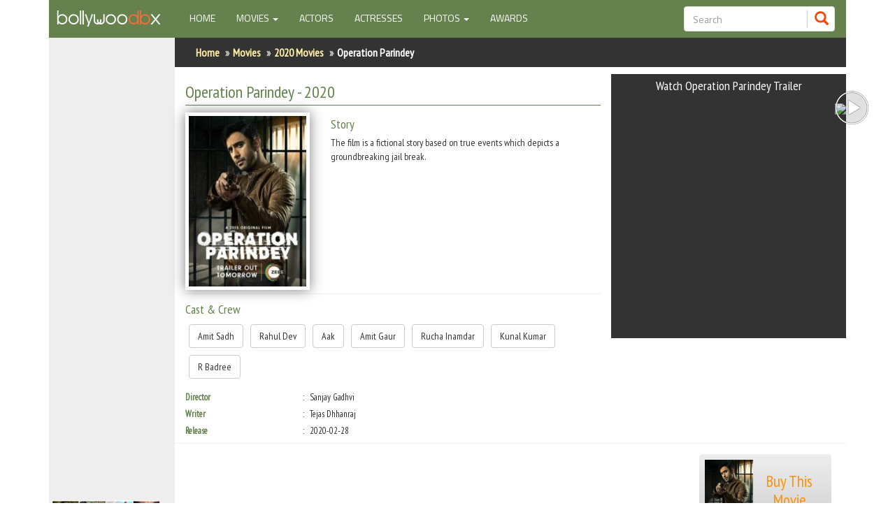

--- FILE ---
content_type: text/html; charset=UTF-8
request_url: https://bollywoodbx.com/movie/operation-parindey-2020
body_size: 7325
content:
<!DOCTYPE html>
<html lang="en">

<head>
    <meta charset="utf-8">
    <meta http-equiv="X-UA-Compatible" content="IE=edge">
    <meta name="viewport" content="width=device-width, initial-scale=1, user-scalable=no">
    <meta name="description" content="Bollywood movies database including the details about bollywood celebrities">
    <meta name="author" content="Efusion Pvt Ltd">
    <meta property="fb:admins" content="100000433560758" />
    <meta property="fb:app_id" content="186621251363133" />
    <title>Operation Parindey - Bollywood Movies </title>
    <link href='https://fonts.googleapis.com/css?family=PT+Sans+Narrow' rel='stylesheet' type='text/css'>
    <link href='https://fonts.googleapis.com/css?family=Titillium+Web' rel='stylesheet' type='text/css'>
    <!--<link href='https://fonts.googleapis.com/css?family=Dosis' rel='stylesheet' type='text/css'>-->
    <!-- Bootstrap Core CSS -->
    <link href="/css/bootstrap.css?dbt=15" rel="stylesheet">

    <!-- Custom CSS -->
    <link href="/css/font-awesome.css" rel="stylesheet">
    <link href="/css/jquery-ui.min.css" rel="stylesheet">
    <link href="/css/jquery.bxslider.css" rel="stylesheet">
    <link href="/css/sidebarv3.css?dbt=14" rel="stylesheet">
    <link href="/css/style.css?dbt=10" rel="stylesheet">
    <link href="/css/responsive.css?dbt=11" rel="stylesheet">

    <!-- HTML5 Shim and Respond.js IE8 support of HTML5 elements and media queries -->
    <!-- WARNING: Respond.js doesn't work if you view the page via file:// -->
    <!--[if lt IE 9]>
        <script src="https://oss.maxcdn.com/libs/html5shiv/3.7.0/html5shiv.js"></script>
        <script src="https://oss.maxcdn.com/libs/respond.js/1.4.2/respond.min.js"></script>
    <![endif]-->
    <script>
        var base_url = "/";
    </script>


    <script async src="//pagead2.googlesyndication.com/pagead/js/adsbygoogle.js"></script>
        <script>
          (adsbygoogle = window.adsbygoogle || []).push({
            google_ad_client: "ca-pub-1259019947327595",
            enable_page_level_ads: true
          });
        </script>

    <!-- <script data-ad-client="ca-pub-1259019947327595" async src="https://pagead2.googlesyndication.com/pagead/js/adsbygoogle.js"></script> -->

</head>

<body>
    <div id="fb-root"></div>
    <script>
        window.fbAsyncInit = function() {
            // init the FB JS SDK
            FB.init({
                appId: '186621251363133', // App ID from the App Dashboard
                channelUrl: 'http://www.myasia-bollywood.com/channel.fb.asp', // Channel File for x-domain communication
                status: true, // check the login status upon init?
                cookie: true, // set sessions cookies to allow your server to access the session?
                xfbml: true, // parse XFBML tags on this page?
                version: 'v2.12'
            });

            // Additional initialization code such as adding Event Listeners goes here

        };

        // Load the SDK's source Asynchronously
        (function(d, s, id) {
            var js, fjs = d.getElementsByTagName(s)[0];
            if (d.getElementById(id)) return;
            js = d.createElement(s);
            js.id = id;
            js.src = 'https://connect.facebook.net/en_US/sdk.js#xfbml=1&version=v2.12&appId=186621251363133&autoLogAppEvents=1';
            fjs.parentNode.insertBefore(js, fjs);
        }(document, 'script', 'facebook-jssdk'));
    </script>

    <div id="wrapper" class="">

        <!-- Sidebar -->
        <div id="sidebar-wrapper">
            <ul class="sidebar-nav">
                <li class="sidebar-brand ">
                    <div class="custom-search-input">
                        <form class="sidebar-form" role="search">
                            <div class="input-group col-md-12">
                                <input type="text" class="form-control search-input input-md" placeholder="Search" />
                                <span class="input-group-btn">
                                    <button class="btn btn-info btn-md search-button" type="button">
                                        <i class="glyphicon glyphicon-search"></i>
                                    </button>
                                </span>
                                <input type="hidden" id="link-go" class="search-link" value="">
                                <input type="hidden" id="search-mode" class="search-mode" value="all">
                            </div>
                        </form>
                    </div>

                </li>
                <li><a href="/">Home</a></li>
                <li><a href="/actors">Actors</a></li>
                <li><a href="/actresses">Actresses</a> </li>
                <li><a href="/celebrity-photos">Celebrity Photos</a></li>

                <li class="sep"><a href="/films">Find Movies</a></li>
                <li><a href="/films/new-releases">New Releases</a> </li>
                <li><a href="/films/up-coming-movies">Up Coming Movies</a> </li>
                <li><a href="/films/in-production">Movies in Production</a> </li>
                <li><a href="/films/movies-by-year">Movie Archive</a></li>
                <li><a href="/movie-photos">Move Stills</a></li>

            </ul>
            <i class="fa close-menu fa-chevron-left"></i>
        </div>
        <!-- /#sidebar-wrapper -->


        <div id="page-content-wrapper">

            <div class="container  hidden-xs hidden-sm">

                <div class="topbar-left">
                    <div class="fixed-logo">
                        <a href="/">
                            <img src="/images/bollybx_logo_white.png">
                        </a>
                    </div>
                </div>

                <div class="topbar-right">
                    <nav class="navbar navbar-inverse">

                        <div class="navbar-header">
                            <button type="button" class="navbar-toggle collapsed" data-toggle="collapse" data-target="#bs-navbar-collapse">
                                <span class="sr-only">Toggle navigation</span>
                                <span class="icon-bar"></span>
                                <span class="icon-bar"></span>
                                <span class="icon-bar"></span>
                            </button>
                        </div>

                        <div class="collapse navbar-collapse" id="bs-navbar-collapse">
                            <ul class="nav navbar-nav">
                                <li class="active_"><a href="/">Home <span class="sr-only">(current)</span></a></li>
                                <li class="dropdown">
                                    <a href="#" class="dropdown-toggle" data-toggle="dropdown" role="button" aria-expanded="true">Movies <span class="caret"></span></a>
                                    <ul class="dropdown-menu" role="menu">
                                        <li><a href="/films">Find Movies</a></li>
                                        <li><a href="/films/new-releases">New Releases</a></li>
                                        <li><a href="/films/up-coming-movies">Up Coming</a></li>
                                        <li><a href="/films/in-production">In Production</a></li>
                                        <li><a href="/films/movies-by-year">Movies by Year</a></li>
                                    </ul>
                                </li>
                                <li><a href="/actors">Actors</a></li>
                                <li><a href="/actresses">Actresses</a></li>
                                <li class="dropdown">
                                    <a href="#" class="dropdown-toggle" data-toggle="dropdown" role="button" aria-expanded="true">Photos <span class="caret"></span></a>
                                    <ul class="dropdown-menu" role="menu">
                                        <li><a href="/celebrity-photos">Celebrity Photos</a></li>
                                        <li><a href="/movie-photos">Movie Stills</a></li>

                                    </ul>
                                </li>
                                <li><a href="#">Awards</a></li>
                            </ul>
                            <form class="navbar-form navbar-right" id="0" role="search">
                                <div class="custom-search-input">
                                    <div class="input-group col-md-12">
                                        <input type="text" class="form-control input-md search-input" placeholder="Search" />
                                        <span class="input-group-btn">
                                            <button class="btn btn-info btn-md search-button" type="button">
                                                <i class="glyphicon glyphicon-search"></i>
                                            </button>
                                        </span>
                                        <input type="hidden" id="link-go" class="search-link" value="">
                                        <input type="hidden" id="search-mode" class="search-mode" value="all">
                                    </div>
                                </div>


                                <!--                                  <div class="input-group">
                                    <input type="text" class="form-control search-input" id="search-key" data-mode="0" placeholder="Search">
                                     <span class="input-group-btn">
                                    <button class="btn btn-info search-button"><span class="glyphicon glyphicon-search"></span></button>
                                     </span>
                                    <a href="#" id="search-go" class="btn btn-info search-button"><span class="glyphicon glyphicon-search"></span></a>
                                     <input type="hidden" id="link-go" class="search-link" value="">
                                     <input type="hidden" id="search-mode" class="search-mode" value="0">
                                  </div>-->


                            </form>
                        </div>

                    </nav>
                </div>

            </div>



            <!-- Navigation -->
            <!-- Header -->
            <header class="hidden-lg hidden-md">
                <div class="container">
                    <div class="row">


                        <div class="col-md-3 col-xs-12">
                            <div class="logo">
                                <a href="#menu-toggle" class="mobile-header-icon" id="menu-toggle"><span class="glyphicon glyphicon-menu-hamburger" aria-hidden="true"></span></a>
                                <a href="#searh-toggle" class="mobile-header-icon" id="search-toggle"><span class="glyphicon glyphicon-search" aria-hidden="true"></span></a>
                                <div class="sm-hearder-sesarch">
                                    <a class="close-search glyphicon glyphicon-remove-circle"></a>
                                    <form class="search-form" id="frm2" role="search">
                                        <div class="custom-search-input">
                                            <div class="input-group">
                                                <input type="text" class="form-control search-input input-md" placeholder="Search" />
                                                <span class="input-group-btn">
                                                    <button class="btn btn-info btn-md search-button" type="button">
                                                        <i class="glyphicon glyphicon-search"></i>
                                                    </button>
                                                </span>
                                                <input type="hidden" id="link-go" class="search-link" value="">
                                                <input type="hidden" id="search-mode" class="search-mode" value="all">
                                            </div>
                                        </div>
                                    </form>
                                </div>


                                <!--                                            <div class="input-group">
                                              <input type="text" class="form-control search-input" id="search-key" data-mode="0" placeholder="Search">
                                             <span class="input-group-btn">
                                    <button class="btn btn-info search-button"><span class="glyphicon glyphicon-search"></span></button>
                                     </span>
                                              <a href="#" id="search-go" class="btn btn-info search-button"><span class="glyphicon glyphicon-search"></span></a>
                                               <input type="hidden" id="link-go" class="search-link" value="">
                                               <input type="hidden" id="search-mode" class="search-mode" value="0">
                                            </div>-->
                                </form>
                            </div>

                        </div>

                    </div>
                </div>

            </header>
            <!-- //Header -->
            <!-- Page Content -->
            <div class="container ">
                <!--side bar-->
                <div class="sidebar-left hidden-xs hidden-sm">
                    <div class="margin10">
                        <div class="fb-like" data-href="http://www.bollywoodbx.com" data-layout="button_count" data-action="like" data-size="large" data-show-faces="true" data-share="true"></div>
                    </div>
                    <div class="skyscraper google-add" style="margin: 0 auto"></div>
                    <div class="fixed-amazon">
                        <a target="_blank" href="https://www.amazon.com/s/ref=nb_sb_noss_2?url=search-alias%3Daps&amp;field-keywords=Bollywood+movies&_encoding=UTF8&tag=bollywoodbx-20&linkCode=ur2&linkId=9f03e9ae48618aada5c477391fa125b7&camp=1789&creative=9325">
                            <img src="/images/amazon_buy.png">

                        </a><img src="//ir-na.amazon-adsystem.com/e/ir?t=bollywoodbx-20&l=ur2&o=1" />
                    </div>
                    <div class="fb-page" data-href="https://www.facebook.com/bollywoodbx/" data-tabs="timeline" data-width="160" data-height="100" data-small-header="false" data-adapt-container-width="true" data-hide-cover="false" data-show-facepile="true">
                        <blockquote cite="https://www.facebook.com/bollywoodbx/" class="fb-xfbml-parse-ignore"><a href="https://www.facebook.com/bollywoodbx/">BollywoodBx - Bollywood Portal</a></blockquote>
                    </div>
                </div>
                <div class="contentbody-right"> <script src="/js/jquery.js"></script>
 <script src="/js/jquery-ui.js" type="text/javascript"></script>
<script src="/js/bootstrap.min.js"></script>
<script src="/js/main.js"></script>
      
      <link href="/css/jquery.fancybox.css" rel="stylesheet">
      <div class="row breadcrumb-row">
          <div class="col-md-12 col-sm-12 col-xs-12">
              <ol class="breadcrumb" xmlns:v="http://rdf.data-vocabulary.org/#">
                  <li typeof="v:Breadcrumb"><a rel="v:url" property="v:title" href="/">Home</a>
                  </li>
                  <li typeof="v:Breadcrumb"><a rel="v:url" property="v:title" href="/films">Movies</a>
                  </li>
                  <li typeof="v:Breadcrumb"><a rel="v:url" property="v:title" href="/films/2020-movies">2020 Movies</a>
                  </li>
                  <li class="active">Operation Parindey</li>
              </ol>
          </div>
      </div>
      <!-- Heading Row -->
      <div class="detail-content" itemscope itemtype="http://schema.org/Movie">
          <div class="container-fluid middlesmallcontent">
              <div class="row">
                  <div class="col-md-12 col-sm-12 col-xs-12">
                      <div class="row">

                          <div class="col-lg-12 col-sm-12 col-xs-12">
                              <h1 class="page-header">
                                                                    <span itemprop="name">Operation Parindey</span> - 2020 </h1>
                          </div>

                                                        <div class="hidden-md hidden-lg hidden-sm col-xs-12 ">

                                  <div class="movie-main video-play-thumb">
                                      <a style="position: relative;" class="play-thumb pull-right-not-xs pull-right-not-sm" href="/play-video-5664-operation-parindey-2020">
                                          <div class="icon"></div>
                                          <img src="https://img.youtube.com/vi/ebjvkZVz3-g/2.jpg" />
                                      </a>
                                  </div>

                              </div>
                          
                          <div class="col-md-4  hidden-sm hidden-xs text-center-xs col-xs-6">
                              <img class="img-responsive movie-main-img xs-inline-block img-border" src="/assets/uploads/files/films/42/2_3592_lg.jpg?dbt=8" alt="">
                              <span itemprop="image" class="hidden">/assets/uploads/files/films/42/2_3592_lg.jpg</span>
                          </div>
                          <div class="col-md-8 col-sm-12 col-xs-12">
                              <div class="synopsis sytled-scrolls">

                                  <div>
                                      <img class=" hidden-lg hidden-md  sm-movie-main-img" src="/assets/uploads/files/films/42/2_3592_lg.jpg?dbt=13" alt="" style="float:left">
                                      <h2>Story</h2>
                                      The film is a fictional story based on true events which depicts a groundbreaking jail break.                                  </div>
                              </div>
                              <span class="hidden-lg hidden-md hidden-sm btn btn-default view-more" id="view-more" style="width: 100%; margin:20px 0">Read More </span>

                          </div>

                      </div>
                      <!--mobile header add-->
                      <div class="row">
                          <div class="col-sm-12 col-xs-12 hidden-lg hidden-md">
                              <div id="google-ads-header" class="leaderboard google-add margin10"></div>
                          </div>
                      </div>
                      <!--mobile header add-->
                      <hr>
                      <div class="row">
                          <div class="col-lg-12 col-sm-12 col-xs-12">
                              <h2>Cast & Crew</h2>
                          </div>
                          <div class="col-md-12 col-sm-12 col-xs-12 pull-left">

                              <a itemprop="actor" itemscope itemtype="http://schema.org/Person" class="btn btn-default" style="margin:5px" href="/star/amit-sadh"><span itemprop="name">Amit Sadh</span></a><a itemprop="actor" itemscope itemtype="http://schema.org/Person" class="btn btn-default" style="margin:5px" href="/star/rahul-dev"><span itemprop="name">Rahul Dev</span></a><a itemprop="actor" itemscope itemtype="http://schema.org/Person" class="btn btn-default" style="margin:5px" href="/star/aak"><span itemprop="name">Aak</span></a><a itemprop="actor" itemscope itemtype="http://schema.org/Person" class="btn btn-default" style="margin:5px" href="/star/amit-gaur"><span itemprop="name">Amit Gaur</span></a><a itemprop="actor" itemscope itemtype="http://schema.org/Person" class="btn btn-default" style="margin:5px" href="/star/rucha-inamdar"><span itemprop="name">Rucha Inamdar</span></a><a itemprop="actor" itemscope itemtype="http://schema.org/Person" class="btn btn-default" style="margin:5px" href="/star/kunal-kumar"><span itemprop="name">Kunal Kumar</span></a><a itemprop="actor" itemscope itemtype="http://schema.org/Person" class="btn btn-default" style="margin:5px" href="/star/r-badree"><span itemprop="name">R Badree</span></a>



                          </div>

                          <div class="col-md-12 col-sm-12 col-xs-12">
                              <div class="info-list">
                                                                        <div class="left">Director</div>
                                      <div class="right" itemprop="director"> Sanjay Gadhvi</div>
                                                                        <div class="left">Writer</div>
                                      <div class="right"> Tejas Dhhanraj</div>
                                                                        <div class="left">Release</div>
                                      <div class="right"> 2020-02-28</div>
                                  
                                  <div class="cls"></div>
                              </div>
                          </div>


                      </div>

                  </div>
              </div>
          </div>
          <div class="smalladcontent">
              <div class="row">
                  <div class="col-md-12 hidden-md hidden-lg hidden-sm col-xs-12 ad-center-xs ">
                      <div class="leaderboard google-add pull-right-not-xs">
                      </div>
                  </div>
                  <div class="col-md-12 hidden-sm hidden-xs col-xs-12">
                                                <div class="main-video-box pull-right-not-xs">
                              <h2 class="pull-right-not-xs" style="margin-bottom: 10px;"> Watch Operation Parindey Trailer</h2>

                              <div class="video-play-thumb margin20">
                                  <a style="position: relative;" class="play-thumb " href="/play-video-5664-operation-parindey-2020">
                                      <div class="icon"></div>
                                      <img src="https://img.youtube.com/vi/ebjvkZVz3-g/2.jpg" />
                                  </a>
                              </div>
                              <div class="large_rectangle google-add hidden-xs ad-center-xs margin20"> </div>
                          </div>

                      

                  </div>
                  <div class="hidden-lg hidden-md hidden-xs col-sm-12">
                      <div style="margin: 20px 0">
                          <div class="large_rectangle google-add pull-right-not-xs">

                          </div>
                      </div>
                  </div>
                                        <div class="hidden-md hidden-lg hidden-xs col-sm-12 " style="margin: 20px 0">
                          <div class="col-sm-6 main-video-box ">
                              <h2 style="margin-top: 20px;">Watch Operation Parindey Trailer</h2>

                              <div class="video-play-thumb" style="margin: 20px 0">
                                  <a style="position: relative;" class="play-thumb pull-right-not-xs pull-right-not-sm" href="/play-video-5664-operation-parindey-2020">
                                      <div class="icon"></div>
                                      <img src="https://img.youtube.com/vi/ebjvkZVz3-g/2.jpg" />
                                  </a>
                              </div>
                          </div>
                          <div class="col-sm-6">
                              <div class="large_skyscraper google-add pull-right-not-xs">
                              </div>
                          </div>

                      </div>
                  
              </div>
              <!-- /.row -->
          </div>
      </div>

      <div class="clearfix"></div>
      <hr>

      <div class="search-bar-with-ad home-search-box">

          <div class="search-bar-ad">
              <div class="leaderboard google-add pull-right hidden-sm" style="margin: 10px 0"></div>
              <div class="large_skyscraper google-add pull-right hidden-xs hidden-lg hidden-md" style="margin: 10px 0"></div>
          </div>
          <div class="search-bar-form">
              <a href="https://www.amazon.com/s/ref=nb_sb_noss_2?url=search-alias%3Daps&field-keywords=Operation+Parindey+movie&_encoding=UTF8&tag=bollywoodbx-20&linkCode=ur2&linkId=9f03e9ae48618aada5c477391fa125b7&camp=1789&creative=9325" class="buy-movie-link" target="_blank">
                  <span> Buy This Movie</span>
                  <img class="" src="/assets/uploads/files/films/42/2_3592_lg.jpg?dbt=10" alt="">
                  <div class="amazon"></div>
              </a>
          </div>
          <div class="clearfix"></div>


      </div>
      <hr>
      <div class="col-md-12">
                </div>

      </div>
      <!--closing container div from header file-->
      <div class="clearfix"></div>
      <hr>
      <div class="container-fluid">
          <div class="row">
              <div class="col-md-4 col-xs-12 col-sm-12">

                  <div class="fb-comments" data-width="100%" data-href="http://www.myasia-bollywood.com/movie/3592/operation-parindey-2020" data-num-posts="3"></div>
              </div>
              <div class="col-md-8 col-xs-12 col-sm-12">





                  



              </div>

          </div>
                    <!--<span class="hidden" itemprop="dateCreated">2021-03-30</span>-->


          <script src="/js/jquery.fancybox.js" type="text/javascript"></script>

          <script>
              $(document).ready(function() {
                  $('.fancybox').fancybox();
              });

              if ($('.synopsis').height() < 250)
                  $("#view-more").hide();

              $("#view-more").click(function() {
                  if ($(this).hasClass('view-more')) {
                      $(".synopsis").css('max-height', 'none');
                      $(this).removeClass('view-more');
                      $(this).text("View Less");
                      $("html, body").animate({
                          scrollTop: $('#view-more').offset().top + $('#view-more').outerHeight(true) - $(window).height()
                      }, 500)
                  } else {
                      $(".synopsis").css('max-height', '250px');
                      $(this).addClass('view-more');
                      $(this).text("View More");
                      $("html, body").animate({
                          scrollTop: $('.synopsis').offset().top
                      }, 500)
                  }


              });
          </script></div>
 <div class="clearfix"></div>  
<div class="hidden-lg hidden-md">
    <div class="mobile-amazon margin20">
                          <a target="_blank" href="https://www.amazon.com/s/ref=nb_sb_noss_2?url=search-alias%3Daps&amp;field-keywords=Bollywood+movies&_encoding=UTF8&tag=bollywoodbx-20&linkCode=ur2&linkId=9f03e9ae48618aada5c477391fa125b7&camp=1789&creative=9325">
                           
                              
                          </a><img src="//ir-na.amazon-adsystem.com/e/ir?t=bollywoodbx-20&l=ur2&o=1"  />
                      </div>
</div>

 <hr>
<div class="margin20">
    <script async src="//pagead2.googlesyndication.com/pagead/js/adsbygoogle.js"></script>
<!-- Bollywood Matched Content -->
<ins class="adsbygoogle"
     style="display:block"
     data-ad-client="ca-pub-1259019947327595"
     data-ad-slot="4370313577"
     data-ad-format="autorelaxed"></ins>
<script>
(adsbygoogle = window.adsbygoogle || []).push({});
</script>
</div> 
<div class="container">
<hr>
                    

                    <!-- Footer -->
                    <footer>
                                <!-- Call to Action Well -->
                    <div class="row">
                        <div class="col-lg-12">
                            <div class="well text-center">
                                <span>Copyright &copy; bollywoodbx.com 2016</span>
                            </div>
                        </div>
                        <!-- /.col-lg-12 -->
                    </div>
                    <!-- /.row -->            
                    </footer>

                </div>
                <!-- /.container -->
            
            
            <div class="menu-overlay"></div>
        </div>
        <!-- /#page-content-wrapper -->

    </div>
    <!-- /#wrapper --> 
    
    </body>
    <script src="/js/adgen.js"></script>
<script async src="http://pagead2.googlesyndication.com/pagead/js/adsbygoogle.js">
</script>

<script>
  (function(i,s,o,g,r,a,m){i['GoogleAnalyticsObject']=r;i[r]=i[r]||function(){
  (i[r].q=i[r].q||[]).push(arguments)},i[r].l=1*new Date();a=s.createElement(o),
  m=s.getElementsByTagName(o)[0];a.async=1;a.src=g;m.parentNode.insertBefore(a,m)
  })(window,document,'script','https://www.google-analytics.com/analytics.js','ga');

  ga('create', 'UA-78976430-1', 'auto');
  ga('send', 'pageview');

</script>
</html>


--- FILE ---
content_type: text/html; charset=utf-8
request_url: https://www.google.com/recaptcha/api2/aframe
body_size: 269
content:
<!DOCTYPE HTML><html><head><meta http-equiv="content-type" content="text/html; charset=UTF-8"></head><body><script nonce="ot_zKCkYKR4ENTFXUrGz6A">/** Anti-fraud and anti-abuse applications only. See google.com/recaptcha */ try{var clients={'sodar':'https://pagead2.googlesyndication.com/pagead/sodar?'};window.addEventListener("message",function(a){try{if(a.source===window.parent){var b=JSON.parse(a.data);var c=clients[b['id']];if(c){var d=document.createElement('img');d.src=c+b['params']+'&rc='+(localStorage.getItem("rc::a")?sessionStorage.getItem("rc::b"):"");window.document.body.appendChild(d);sessionStorage.setItem("rc::e",parseInt(sessionStorage.getItem("rc::e")||0)+1);localStorage.setItem("rc::h",'1762633822707');}}}catch(b){}});window.parent.postMessage("_grecaptcha_ready", "*");}catch(b){}</script></body></html>

--- FILE ---
content_type: text/css
request_url: https://bollywoodbx.com/css/style.css?dbt=10
body_size: 2571
content:
/*!
 * Start Bootstrap - Small Business HTML Template (http://startbootstrap.com)
 * Code licensed under the Apache License v2.0.
 * For details, see http://www.apache.org/licenses/LICENSE-2.0.
 */

body {
   font-family: 'PT Sans Narrow', sans-serif;
   color: #333;
}
body.menu-open {overflow: hidden;}

.toggled #page-content-wrapper {overflow: hidden;position: relative;}
.toggled #page-content-wrapper .menu-overlay {top:0;bottom: 0;right:0; left:0;position: absolute;background: #000;display: block;z-index: 10000;height: 100%;width: 100% ;  -webkit-transition: all 0.5s ease;
    -moz-transition: all 0.5s ease;
    -o-transition: all 0.5s ease;
    transition: all 0.5s ease;
     opacity: 0.5;
 }
h1,
.h1 {
  font-size: 24px;
}
 h2,
.h2 { color:#65824e; font-size: 18px;  margin-top: 8px;   margin-bottom: 8px }

.btn-green {    color: #fff;    background-color: #9db78a;    border-color: #65824e;
}

hr { margin-top: 5px;   margin-bottom: 5px }
.container-padding {padding-left: 180px;}
/*.google-add {background: #eee;}*/
.navbar {margin-bottom: 0;}
header {height: 100px;}
.breadcrumb-row {background: #333;margin: 0}
.breadcrumb-row .form-inline{margin-top: 4px;}
.breadcrumb {font-size: 16px;background: none;    padding: 10px 15px;     font-weight: bold;margin:0; color:#ffeda4}
.breadcrumb li a {color:#ffeda4 }
.breadcrumb > .active {color:#fff }

.fixed-logo {height: 54px; background:  #65824e ; padding: 12px 10px 10px ;}
.topbar-left {float: left;width: 170px;}
.topbar-right {float: left; width: 970px;}


.sidebar-left {float: left;width: 180px; background: #eee;text-align: center}
.contentbody-right {float: left; width: 960px;}
.contentbody-right .middlecontent {width: 660px; float: left; padding:0 15px;}
.contentbody-right .middlesmallcontent {width: 624px; float: left;}
.contentbody-right .middlecontent a p{margin: 0}
.contentbody-right .largeadcontent {width: 300px; float: right; text-align: right; background: #333;color:#fff;}
.contentbody-right .smalladcontent {width: 336px; float: right; text-align: right; background: #333;color:#fff;}
.contentbody-right .smalladcontent .page-header {color: #fff;border-bottom-color: #eee;}

.contentbody-right .movie-list-middlecontent {width: 750px; float: left;}
.contentbody-right .movie-list-right {width: 205px; float: right;}

.movie-list-right .cele-btn {    min-width: 165px;}

.logo {width: 166px ; height:50px; background: url('images/bollybx_logo_mobile_white.png') no-repeat right center; float: right;}
.fixed-search {display: none}

.fixed-banner {position: absolute;top:0;}
.fixed-amazon {margin-top: 20px;}
.mobile-header-icon .glyphicon{font-size: 25px;    margin-top: 5px;color :#fff;}
#menu-toggle {display: none; width:50px;color:#fff;font-size: 20px;}
.cls {clear: both;}
.img-border {-moz-border-radius: 0;    -webkit-border-radius: 0;    border-radius: 0;    box-shadow: rgba(0,0,0,0.5) 0px 0px 18px;    border: 5px solid #fff;}

.navbar {font-family: 'Titillium Web', sans-serif;}

.topbar-left {}
.topbar-right-logo {float: right;width: 20%;text-align: right;}

.home-search-box .form-control {width:190px;}

.search-bar-with-ad .search-bar-form {width:225px; float: right;padding-left: 15px;}
.search-bar-with-ad .search-bar-ad {width:728px; float: left;}


.home-middlecontent .movies-thumb-list a {width: auto;}
.home-celibrities a {display: block; white-space: nowrap;    overflow: hidden;    text-overflow: ellipsis;}
.margin10 {margin: 10px 0}
.margin20 {margin: 20px 0}
.margin20_auto {margin: 20px auto 0}

.list-group-item {font-size: 16px;    white-space: nowrap;
    overflow: hidden;
    text-overflow: ellipsis}

.custom-search-input{
    padding: 0;
    border: solid 1px #E4E4E4;
    border-radius: 4px;
    background-color: #fff;
}

.custom-search-input input{
    border: 0;
    box-shadow: none;
}

.custom-search-input button{
    margin: 2px 0 0 0;
    background: none;
    box-shadow: none;
    border: 0;
    color: #666666;
    padding: 0 8px 0 10px;
    border-left: solid 1px #ccc;
    border-radius: 0;
}

.custom-search-input button:hover{
    border: 0;
    box-shadow: none;
    border-left: solid 1px #ccc;
}

.custom-search-input .glyphicon-search{
    font-size: 20px;
    color: #fc4606;
}

.detail-content h1, .detail-content h3 {color:#65824e}
.detail-content h1 .sub-title, .detail-content h3 .sub-title  {font-size: 20px;color:#888;  }
.detail-content h2 , .detail-content h4{margin: 5px 0;color:#65824e}
.main-video-box h2 {color: #fff; text-align: center;width: 100%;}
/*.main-detail-row .col-md-5 {width: 36.666667%}
.main-detail-row .col-md-7 {width: 63.33333%}*/

.synopsis {height: 235px; overflow-y:auto;font-size: 14px;  }
.biography {height: 273px; overflow-y:auto;font-size: 14px; }

.buy-movie-link {display: block;height: auto; width: 90%; float: left; margin: 10px 0 0; position: relative; border-radius: 5px; padding: 8px;
color: #fe920b;
font-size: 23px;
background: rgb(238,238,238); /* Old browsers */
background: -moz-linear-gradient(top, rgba(238,238,238,1) 0%, rgba(204,204,204,1) 100%); /* FF3.6-15 */
background: -webkit-linear-gradient(top, rgba(238,238,238,1) 0%,rgba(204,204,204,1) 100%); /* Chrome10-25,Safari5.1-6 */
background: linear-gradient(to bottom, rgba(238,238,238,1) 0%,rgba(204,204,204,1) 100%); /* W3C, IE10+, FF16+, Chrome26+, Opera12+, Safari7+ */
filter: progid:DXImageTransform.Microsoft.gradient( startColorstr='#eeeeee', endColorstr='#cccccc',GradientType=0 ); /* IE6-9 */
}
.buy-movie-link span {position: absolute; top:25px; right: 8px;display: inline-block;width: 55%; text-align: center; line-height: 27px}
.buy-movie-link span.small-font {position: absolute; top:8px; right: 8px;display: inline-block;width: 55%; text-align: center; line-height: 18px; font-size: 18px}
.buy-movie-link img {width:40%;}
.buy-movie-link .amazon {height: 22px; width: 100px; position: absolute; bottom: 4px ;right: 8px ; background: url('images/amazon-logo.png') no-repeat ;}
.sytled-scrolls::-webkit-scrollbar-track
{
	-webkit-box-shadow: inset 0 0 6px rgba(0,0,0,0.3);
	background-color: #F5F5F5;
}

.sytled-scrolls::-webkit-scrollbar
{
	width: 10px;
	background-color: #F5F5F5;
}

.sytled-scrolls::-webkit-scrollbar-thumb
{
	background-color: #888;
	border: 2px solid #555;
}

.moviepage-search .search-input {    width: 90%;    float: left;}

.movies-list {max-height: 835px; overflow-y:auto;padding: 0 10px 0 0;}
.movies-list .list-group-item{padding: 6px 10px;margin: 10px 0;border-radius: 0px;}
.movies-list .movie-list-info{margin-left:80px;}
.movies-list .movie-list-title{display: block;height:25px;color:#65824e;font-size:15px;}
.movies-list .movie-list-img {position: absolute;top:6px ; left: 6px; width:75px;border-radius: 0;}
.movies-list .btn-info {color:#fff ; position: absolute;top:15px ; right: 5px;    height: 27px;  line-height: 25px;  padding: 0 11px;background: #CC181E; border-color: #CC181E}
.movies-list .movie-list-cast {color:#3e4346}
.movies-list .movie-list-cast a {color:#3e4346 ; font-size:12px; font-weight: normal; }
.movies-list .cat-span {display: none;}

.doc-list {max-height: 800px; overflow-y:auto}
.filter-show-btn {margin: 10px 0 ; text-align: right}

.filter-list {margin: 10px 0 10px;}
 .filter-show-btn { display: none;}
.filter-list .show-all {display: none;width:94px;float: right;margin-right: 5px;}
.filter-list .filter-input {margin-right: 5px;width:23%}
.filter-list .filter-select {width:23%}
.page-header {font-size: 24px;margin: 10px 0 ; padding-bottom: 3px; color:#65824e; border-bottom-color: #65824e; }
.sub-page-header {font-size: 24px;margin: 5px 0 ;color:#65824e; }
.page-header .filter-input {width: 200px;background: url(images/search.png) right no-repeat;}
.breadcrumb-row .filter-input {width: 200px;background: url(images/search.png) right no-repeat;color:#fff;}

.info-list{width:100%; font-size: 13px; margin-top: 10px;	}	
.info-list .left {float:left;width:30%;font-weight:700;padding:3px 0;color: #65824e;background: url(images/colan.gif) 96% center no-repeat;}
.info-list .right {float:left;width:70%;padding:3px 0;word-wrap:break-word;}

/*google ad boxes*/
.leaderboard {width: 728px;height: 90px;}
.large_rectangle {width: 336px;height: 280px;}
.large_skyscraper {width: 300px;height: 600px;}
.skyscraper {width: 160px;height: 600px;}

#pagination {text-align: center;}
#pagination.right-aligned {text-align: right;}

.thumbnail img {border-radius: 4px;}
.thumbnail  {color:#65824e; white-space: nowrap;  overflow: hidden;  text-overflow: ellipsis;font-weight: bold;}

.image-gallery {margin: 0}
.image-gallery a {margin: 8px 0}
.image-gallery a.btn {margin: 0}

.movie-details-photolist img {width:100%}

.video-list {margin: 0;width: 100%}
.video-list p {max-width: 130px; white-space: nowrap;  overflow: hidden;  text-overflow: ellipsis;}
.video-thumb-border {border: 1px solid #ccc;}
.video-list .video-icon {display: block; padding: 0; position: relative; width: 130px;height: 100px;text-align: center;white-space: nowrap;  overflow: hidden;  text-overflow: ellipsis; }
.video-list .video-icon .icon{position: absolute; top:0;left:0;font-size: 30px; opacity: 0.8;width:120px;height: 95px;background: url(images/play_video35.png) center no-repeat;z-index: 10}
.video-list .video-icon img{position: absolute;top:0;left:0}
.video-list .video-list h5{padding:0 10px ;margin: 0;}

.video-list.rand-movie  .video-icon {display: block; padding: 0; position: relative; width:300px;height: 230px;text-align: center;white-space: nowrap;  overflow: hidden;  text-overflow: ellipsis; }
.video-list.rand-movie  .video-icon img{width: 100%; }
.video-list.rand-movie  .video-icon .icon{width:300px;height: 230px; }

.rand-movie {margin-top: 20px;}
.rand-movie h4 {text-align: center;white-space: nowrap;  overflow: hidden;  text-overflow: ellipsis;margin: 5px 0;}

.play-thumb {width:100%;}
.play-thumb .icon{position: absolute; width:48px;height: 48px;right:0;left:0;top:0;bottom: 0; background: url(images/play_video.png) top left no-repeat;z-index: 10;margin:auto;margin-right:auto;}
.play-thumb img {width:100%;}

.movies-thumb-list a {display: inline-block;margin:5px; text-align: center;white-space: nowrap;  overflow: hidden;  text-overflow: ellipsis;width: 150px;}
.movies-thumb-list a img{margin: 0 auto}

.recent-movies-thumb-list  {text-align: right;}
.recent-movies-thumb-list a:not(.btn) {display: inline-block;margin:5px; text-align: center;white-space: nowrap;  overflow: hidden;  text-overflow: ellipsis;width: 150px;}
.recent-movies-thumb-list a img{margin: 0 auto}

.cele-thumb-list a {display: inline-block;margin:5px; text-align: center;white-space: nowrap;  overflow: hidden;  text-overflow: ellipsis;width:100%}
.cele-thumb-list a img{margin: 0 auto}

.cele-btn {margin: 5px 0;min-width:180px;}

.video-player {width:604px ;height: 340px;background: #000;margin-bottom:10px;}
.video-play-thumb {width: 336px;}
.no-video {text-align: center; margin-top:50px;color: #fc4606;font-size: 16px;}
footer { padding: 30px 0;}
footer .well {padding: 10px;color:#888;}

.ui-menu-item-with-icon .fa {margin-right: 5px;}

.other-btn {margin-right:5px}

.no-scroll {    overflow:hidden;}
.breadcrumb-row {margin-bottom:10px;}

--- FILE ---
content_type: text/css
request_url: https://bollywoodbx.com/css/responsive.css?dbt=11
body_size: 1862
content:
@media (max-width: 992px) {
    .container {
        padding-left: 12px;
        padding-right: 12px;
    }
    .row {
        margin-right: -12px;
        margin-left: -12px;
    }
    .col-xs-1,
    .col-sm-1,
    .col-md-1,
    .col-lg-1,
    .col-xs-2,
    .col-sm-2,
    .col-md-2,
    .col-lg-2,
    .col-xs-3,
    .col-sm-3,
    .col-md-3,
    .col-lg-3,
    .col-xs-4,
    .col-sm-4,
    .col-md-4,
    .col-lg-4,
    .col-xs-5,
    .col-sm-5,
    .col-md-5,
    .col-lg-5,
    .col-xs-6,
    .col-sm-6,
    .col-md-6,
    .col-lg-6,
    .col-xs-7,
    .col-sm-7,
    .col-md-7,
    .col-lg-7,
    .col-xs-8,
    .col-sm-8,
    .col-md-8,
    .col-lg-8,
    .col-xs-9,
    .col-sm-9,
    .col-md-9,
    .col-lg-9,
    .col-xs-10,
    .col-sm-10,
    .col-md-10,
    .col-lg-10,
    .col-xs-11,
    .col-sm-11,
    .col-md-11,
    .col-lg-11,
    .col-xs-12,
    .col-sm-12,
    .col-md-12,
    .col-lg-12 {
        padding-right: 12px;
        padding-left: 12px;
    }
    #page-content-wrapper {
        padding: 0;
    }
    .sm-movie-main-img {
        float: left;
        max-width: 140px;
        margin: 0 10px 10px 0;
    }
    .filter-list {
        margin: 0 0 10px;
        display: none;
    }
    .filter-show-btn {
        display: block;
    }
}

@media (max-width: 767px) {
    .container-padding {
        padding-left: 0;
    }
    .thumbnail {
        white-space: nowrap;
        overflow: hidden;
        text-overflow: ellipsis;
    }
    .navbar,
    .topbar-left,
    .topbar-right-logo {
        display: none;
    }
    .btn {
        padding: 4px 10px;
    }
    #page-content-wrapper {
        padding: 0
    }
    .breadcrumb {
        font-size: 13px;
        padding: 10px 0
    }
    .contentbody-right,
    .contentbody-right .middlecontent,
    .contentbody-right .largeadcontent,
    .contentbody-right .middlesmallcontent,
    .contentbody-right .smalladcontent {
        width: 100%;
        padding: 0
    }
    .home-middlecontent .movies-thumb-list a {
        width: auto;
    }
    .home-search-box .form-control {
        width: 100%;
    }
    .search-bar-with-ad .search-bar-form,
    .search-bar-with-ad .search-bar-ad {
        float: none;
        width: 100%;
    }
    .search-bar-with-ad .search-bar-form {
        padding: 0;
    }
    .contentbody-right .movie-list-middlecontent,
    .contentbody-right .movie-list-right {
        float: none;
        width: 100%;
        padding: 0
    }
    .contentbody-right .smalladcontent .main-video-box h2 {
        text-align: center;
    }
    .contentbody-right .smalladcontent .main-video-box .video-play-thumb {
        margin: 20px auto 20px;
    }
    .sm-hearder-sesarch {
        display: none;
        position: relative
    }
    .sm-hearder-sesarch .close-search {
        position: relative;
        position: absolute;
        font-size: 20px;
        top: 8px;
        left: 4px;
        z-index: 100;
        color: #fc4606;
    }
    .sm-hearder-sesarch .search-input {
        padding-left: 30px;
    }
    .video-list.rand-movie .video-icon {
        margin: 0 auto;
    }
    .moviepage-search .search-input {
        width: 80%;
    }
    /*#site-search-btn {margin-top: 10px;}*/
    header {
        height: 60px;
        background-color: #65824e;
    }
    .detail-content h3 .sub-title {
        font-size: 13px;
    }
    .page-header {
        padding: 0 0 5px;
        margin: 5px 0;
    }
    #menu-toggle {
        display: block;
        position: absolute;
        left: 0;
        top: 0;
    }
    #search-toggle {
        display: block;
        position: absolute;
        left: 50px;
        top: 0;
    }
    .logo {
        position: relative;
        margin: 10px 0;
        width: 100%;
        height: 29px;
        background: url('images/bollybx_logo_mobile_white.png')right center no-repeat;
        float: none;
    }
    .moblie-ad-90 {
        height: 90px;
    }
    .page-header .sub-title {
        display: none;
    }
    .cele-thumb-list .name-span {
        max-width: 65px;
        white-space: nowrap;
        overflow: hidden;
        text-overflow: ellipsis;
    }
    .fb-app-page {
        text-align: center;
    }
    .synopsis {
        margin-top: 0;
        max-height: 250px;
        height: auto;
        overflow: hidden;
    }
    .biography {
        margin: 15px 0;
        height: auto;
        /* max-height: 300px; */
        overflow: hidden;
        transition: height 0.15s ease-out;
    }
    .doc-list {
        margin-top: 20px;
        max-height: none;
        min-height: 295px;
    }
    .filter-list {
        margin-top: 5px;
        position: relative;
    }
    .filter-list .form-control {
        margin-top: 10px;
    }
    .filter-list .filter-input {
        width: 100%
    }
    .filter-list .filter-select {
        width: 100%
    }
    .filter-list .show-all {
        margin-top: 5px;
        width: 100%
    }
    .video-play-thumb {
        margin-top: 20px;
    }
    .movies-list {
        margin-top: 20px;
        max-height: none;
        min-height: 295px;
    }
    .movies-list .movie-list-info {
        margin-left: 72px;
    }
    .movies-list .list-group-item {
        padding: 16px;
        margin: 6px 0;
    }
    .movies-list .btn-info {
        top: 15px
    }
    .movies-list .movie-list-title {
        font-size: 16px;
        font-weight: normal;
        white-space: nowrap;
        overflow: hidden;
        text-overflow: ellipsis;
        max-width: 80%;
    }
    .movies-thumb-list a {
        width: 100%;
    }
    .movies-thumb-list a p {
        width: 100%;
        white-space: nowrap;
        overflow: hidden;
        text-overflow: ellipsis;
    }
    .movies-list .movie-list-cast a {
        font-size: 14px
    }
    .recent-movies-thumb-list {
        text-align: left;
        margin-top: 10px;
    }
    .recent-movies-thumb-list a:not(.btn) {
        width: 45%;
    }
    .recent-movies-thumb-list a p {
        width: 100%;
        white-space: nowrap;
        overflow: hidden;
        text-overflow: ellipsis;
    }
    .cele-main-img-wrapper {
        width: 100%;
        height: 185px;
        overflow: hidden;
        box-shadow: rgba(0, 0, 0, 0.5) 0px 0px 18px;
        text-align: center
    }
    .cele-main-img {
        height: 260px;
        border-radius: 0px;
        box-shadow: none;
    }
    .image-gallery {
        margin: 20px 0
    }
    .image-gallery h2 a.btn {
        display: block;
        width: 80%;
        margin: 10px auto;
    }
    .page-header .filter-input {
        width: 100%;
        margin: 5px 0
    }
    .video-player {
        margin: 20px 0
    }
    .video-play-thumb {
        width: 95%;
        margin: 20px auto 0
    }
    .movie-main.video-play-thumb {
        width: 100%;
        margin: 0 auto 10px
    }
    /*.buy-movie-link {float: left ; margin: 10px auto 0}*/
    .leaderboard {
        width: 100%;
        height: auto;
    }
    .large_rectangle {
        width: 100%;
        height: auto;
        text-align: center
    }
    .large_skyscraper {
        width: 250px;
        height: auto;
        text-align: center
    }
    .skyscraper {
        width: auto;
        height: auto;
        text-align: center
    }
    /*.fb-like-box, .fb-like-box span, .fb-like-box span iframe[style] { width: 100% !important; }*/
    .cele-btn {
        width: 100%;
    }
    .xs-margin {
        margin: 20px 0;
    }
    .mb_YTPlayer .loading {
        display: none !important;
    }
    .full-width-xs {
        display: block;
        width: 100%;
        margin: 10px auto;
    }
    .back-btn {
        display: block;
        width: 95%;
        margin: 10px auto;
    }
    .mobile-amazon {
        text-align: center;
        background: url('../images/amazon_buy_mobile.png')center center no-repeat;
        width: 100%;
        height: 250px;
    }
    .mobile-amazon a {
        width: 100%;
        height: 100%;
        display: block;
    }
    /*.google-add {width: auto;height: auto;}*/
    .main-detail-row .col-xs-12 {
        width: 100%
    }
    .ad-center-xs {
        margin: 0 auto;
    }
    .margintop10-sm {
        margin-top: 10px;
    }
    #pagination {
        text-align: center !important;
    }
    .breadcrumb-row .filter-input {
        width: 100%;
        margin: 5px 0
    }
    .sub-page-header {
        font-size: 24px;
        margin: 10px 0;
        padding-bottom: 9px;
        color: #65824e;
        border-bottom: 1px solid #65824e;
    }
}

@media (max-width: 767px) and (orientation: portrait) {
    .logo .fixed-search {
        display: none;
    }
    .logo-fixed {
        position: fixed;
        top: 0;
        left: 0;
        background: #fff;
        z-index: 1000;
        margin: 0;
        height: 60px;
        -webkit-box-shadow: 0px 6px 13px -4px rgba(0, 0, 0, 0.75);
        -moz-box-shadow: 0px 6px 13px -4px rgba(0, 0, 0, 0.75);
        box-shadow: 0px 6px 13px -4px rgba(0, 0, 0, 0.75);
        -webkit-transition: all 0.5s ease;
        -moz-transition: all 0.5s ease;
        -o-transition: all 0.5s ease;
        transition: all 0.5s ease;
    }
    .logo-fixed #menu-toggle {
        top: 5px;
    }
    .logo-fixed .fixed-search {
        display: block;
        width: 230px;
        position: absolute;
        right: 5px;
        top: 5px;
    }
    .toggled .logo-fixed {
        margin-left: 250px;
    }
}

@media (min-width:992px) and (max-width:1199px) {
    .sidebar-left {
        display: none;
    }
}

@media (min-width:768px) and (max-width:992px) {
    .sm-hearder-sesarch {
        position: absolute;
        left: 125px;
        top: 10px;
        width: 290px;
    }
    #search-toggle,
    .close-search {
        display: none;
    }
    .fixed-search {
        display: block
    }
    .contentbody-right,
    .contentbody-right .middlecontent,
    .contentbody-right .largeadcontent,
    .contentbody-right .middlesmallcontent,
    .contentbody-right .smalladcontent {
        float: none;
        width: 100%;
        padding: 0
    }
    .largeadcontent-ad,
    .largeadcontent-content {
        margin-top: 20px;
        float: left;
        width: 50%;
    }
    .search-bar-with-ad .search-bar-form,
    .search-bar-with-ad .search-bar-ad {
        width: 50%;
    }
    .contentbody-right .movie-list-middlecontent,
    .contentbody-right .movie-list-right {
        float: none;
        width: 100%;
    }
    .ad-center-sm {
        margin: 0 auto;
    }
    .main-detail-row .col-sm-12 {
        width: 100%
    }
    .contentbody-right .smalladcontent {
        text-align: left;
    }
    .container-padding {
        padding-left: 0;
    }
    header {
        height: 60px;
        background-color: #65824e;
    }
    .navbar {
        display: none;
    }
    .navbar-fixed-top .navbar-brand {
        padding: 15px 0;
    }
    .search-button {
        margin-top: 5px;
    }
    .breadcrumb-row {
        margin-right: -21px;
        margin-left: -21px;
    }
    .cele-main-img {
        height: 245px;
    }
    .cele-img-inside {
        width: 160px;
    }
    .recent-movies-thumb-list {
        text-align: left;
        margin-top: 10px;
    }
    .recent-movies-thumb-list a:not(.btn) {
        width: 130px;
    }
    .recent-movies-thumb-list a p {
        width: 100%;
        white-space: nowrap;
        overflow: hidden;
        text-overflow: ellipsis;
    }
    #menu-toggle {
        display: block;
        position: absolute;
        left: 15px;
        top: 10px;
    }
    .large_skyscraper {
        width: 300px;
        height: 250px;
        text-align: center
    }
    .large_rectangle {
        width: 728px;
        height: 90px;
    }
    .image-gallery {
        margin: 0;
    }
    .image-gallery h4 .btn {
        display: none;
    }
    .fb-app-page {
        margin-top: 45px;
    }
    .synopsis {
        height: 190px
    }
    .movie-main-img {
        height: 190px
    }
    .rand-movie {
        margin-top: 20px;
    }
    .doc-list {
        max-height: 835px;
    }
    .video-play-thumb {
        margin: 0;
    }
    .play-thumb img {
        width: 80%;
        margin: 0 auto;
    }
    .video-player {
        width: auto;
    }
    .mobile-amazon {
        text-align: center;
        background: url('../images/amazon_buy_tab.png')center center no-repeat;
        width: 100%;
        height: 90px;
    }
    .mobile-amazon a {
        width: 100%;
        height: 100%;
        display: block;
    }
    .home-search-box .form-control {
        width: 100%;
    }
    .main-video-box h2 {
        text-align: left;
    }
}

@media (min-device-width: 480px) and (max-device-width: 768px) {
    .mini-3-cols .col-xs-6 {
        width: 33.33%;
    }
    .mini-4-cols .col-xs-4 {
        width: 25%;
    }
    .buy-movie-link {
        width: 45%;
    }
}

@media (min-device-width: 320px) and (max-device-width: 480px) {
    .page-header {
        font-size: 20px;
    }
    .video-list.rand-movie .video-icon {
        width: 250px;
        height: 190px;
    }
    .video-list.rand-movie .video-icon .icon {
        width: 250px;
        height: 190px;
    }
    .buy-movie-link {
        width: 100%;
    }
    .buy-movie-link img {
        width: 30%
    }
}

--- FILE ---
content_type: application/x-javascript
request_url: https://bollywoodbx.com/js/adgen.js
body_size: 194
content:
 $(function(){
       ad_leaderboard = ["728", "90","5969283764"];
       ad_large_skycrapper = ["300", "600","2623859979"];
       ad_skycrapper = ["160", "600","1059968496"];
       ad_large_rectangle = ["336", "280","1059968496"];
       
       ad_mob_leaderboard = ["320", "100","7364354373"];
       ad_mob_rectangle = ["300", "250","2764825349"];   
       
       ad_mob_responsive = ["", "","9283790373"];       
       
       google_ad_client = "ca-pub-1259019947327595";
       
       $(".leaderboard").each(function(){
         adWidth = $(this).width();
         if($(this).is(":visible")){
             
           if ( adWidth >= 728 ){
                google_ad_size = ad_leaderboard; 
                $(this).html('<ins class="adsbygoogle" style="display:inline-block;width:' 
                + google_ad_size[0] + 'px;height:' 
                + google_ad_size[1] + 'px" data-ad-client="' 
                + google_ad_client + '" data-ad-slot="' 
                + google_ad_size[2] + '"></ins>');
                
           }
           else {
                google_ad_size = ad_mob_responsive ;
                $(this).html('<ins class="adsbygoogle" style="display:block;" data-ad-client="' 
                + google_ad_client + '" data-ad-slot="' 
                + google_ad_size[2] + '" data-ad-format="auto"></ins>');
           }
            
              (adsbygoogle = window.adsbygoogle || []).push({});
          }
       });
       
       
       $(".large_rectangle").each(function(){
           adWidth = $(this).width();
          if($(this).is(":visible")){
           if ( adWidth == 336 ){
                google_ad_size = ad_large_rectangle; 
                $(this).html('<ins class="adsbygoogle" style="display:inline-block;width:' 
                + google_ad_size[0] + 'px;height:' 
                + google_ad_size[1] + 'px" data-ad-client="' 
                + google_ad_client + '" data-ad-slot="' 
                + google_ad_size[2] + '"></ins>');
                
           }else if ( adWidth === 728 ){
                google_ad_size = ad_leaderboard; 
                $(this).html('<ins class="adsbygoogle" style="display:inline-block;width:' 
                + google_ad_size[0] + 'px;height:' 
                + google_ad_size[1] + 'px" data-ad-client="' 
                + google_ad_client + '" data-ad-slot="' 
                + google_ad_size[2] + '"></ins>');
                
           }
           
           else {
                 google_ad_size = ad_mob_rectangle; 
                $(this).html('<ins class="adsbygoogle" style="display:inline-block;width:' 
                + google_ad_size[0] + 'px;height:' 
                + google_ad_size[1] + 'px" data-ad-client="' 
                + google_ad_client + '" data-ad-slot="' 
                + google_ad_size[2] + '"></ins>');
           }
            
              (adsbygoogle = window.adsbygoogle || []).push({});
        }
       });
       
       
       $(".large_skyscraper").each(function(){
           adWidth = $(this).width();
           adHeight = $(this).height();
         if($(this).is(":visible")){
//           console.log(adWidth);
           if ( adWidth === 300 && adHeight === 600 ){
                google_ad_size = ad_large_skycrapper; 
                $(this).html('<ins class="adsbygoogle" style="display:inline-block;width:' 
                + google_ad_size[0] + 'px;height:' 
                + google_ad_size[1] + 'px" data-ad-client="' 
                + google_ad_client + '" data-ad-slot="' 
                + google_ad_size[2] + '"></ins>');
                
           }else if ( adWidth === 300 && adHeight === 250 ){
                google_ad_size = ad_mob_rectangle; 
                $(this).html('<ins class="adsbygoogle" style="display:inline-block;width:' 
                + google_ad_size[0] + 'px;height:' 
                + google_ad_size[1] + 'px" data-ad-client="' 
                + google_ad_client + '" data-ad-slot="' 
                + google_ad_size[2] + '"></ins>');
                
           }
           
           else {
                 google_ad_size = ad_mob_rectangle; 
                $(this).html('<ins class="adsbygoogle" style="display:inline-block;width:' 
                + google_ad_size[0] + 'px;height:' 
                + google_ad_size[1] + 'px" data-ad-client="' 
                + google_ad_client + '" data-ad-slot="' 
                + google_ad_size[2] + '"></ins>');
           }
            
              (adsbygoogle = window.adsbygoogle || []).push({});
         }
       });
       
       
       $(".skyscraper").each(function(){
           adWidth = $(this).width();
//           console.log(adWidth)

         if($(this).is(":visible")){
           if ( adWidth == 160 ){
                google_ad_size = ad_skycrapper; 
                $(this).html('<ins class="adsbygoogle" style="display:inline-block;width:' 
                + google_ad_size[0] + 'px;height:' 
                + google_ad_size[1] + 'px" data-ad-client="' 
                + google_ad_client + '" data-ad-slot="' 
                + google_ad_size[2] + '"></ins>');
                
           }
          else {
                google_ad_size = ad_mob_responsive ;
                $(this).html('<ins class="adsbygoogle" style="display:block;" data-ad-client="' 
                + google_ad_client + '" data-ad-slot="' 
                + google_ad_size[2] + '" data-ad-format="auto"></ins>');
           }
            
              (adsbygoogle = window.adsbygoogle || []).push({});
              }
       });
       
    });

--- FILE ---
content_type: text/plain
request_url: https://www.google-analytics.com/j/collect?v=1&_v=j102&a=1900453723&t=pageview&_s=1&dl=https%3A%2F%2Fbollywoodbx.com%2Fmovie%2Foperation-parindey-2020&ul=en-us%40posix&dt=Operation%20Parindey%20-%20Bollywood%20Movies&sr=1280x720&vp=1280x720&_u=IEBAAEABAAAAACAAI~&jid=1318844816&gjid=436014412&cid=629493704.1762633814&tid=UA-78976430-1&_gid=2037661977.1762633814&_r=1&_slc=1&z=1587667605
body_size: -450
content:
2,cG-W1T942RJWK

--- FILE ---
content_type: application/x-javascript
request_url: https://bollywoodbx.com/js/main.js
body_size: 425
content:
      $("#menu-toggle").click(function(e) {
        e.preventDefault();
        $("#wrapper").toggleClass("toggled");
        $("body").toggleClass("menu-open");
    });
    
    $(document).ready(function(){
 
        $(".menu-overlay").click(function(){
            $("#wrapper").removeClass('toggled');
            $("body").removeClass('menu-open');
            
        });
        $(".close-menu").click(function(){
            $("#wrapper").removeClass('toggled');
            $("body").removeClass('menu-open');
            
        });
        
        $("#search-toggle").click(function(){
           $(".sm-hearder-sesarch").slideDown(); 
       
        });
 
        $(".close-search").click(function(){
           $(".sm-hearder-sesarch").slideUp(); 
       
        });
 
        
        $(".search-input").each(function(){
             $(this).autocomplete({
                source: function( request, response ) {
                $.ajax({
                    url: base_url + "search/json/" + $(this.element).closest('form').find('.search-mode').val(),
                    dataType: "json",
                    data: {term: request.term},
                    success: function(data) {
                                response($.map(data, function(item) {
                                return {
                                    label: item.title,
                                    link: item.link,
                                    type: item.type
                                    };
                                     }));
                                }
                        });
                },
                minLength: 3,
                select: function(event, ui) {
                    $(this).parent('form').find(".search-link").val(ui.item.link);
                  window.location = ui.item.link;
                }
                 }).data("ui-autocomplete")._renderItem = function (ul, item) {
                    return $('<li class="ui-menu-item-with-icon"></li>')
                    .data("item.autocomplete", item)
                    .append('<a><i class="fa fa-'+ item.type +'"></i></span>' + item.label + '</a>')
                    .appendTo(ul);
                    };
            
            });
            
            $(".search-button").click(function(){
              
                    if( $(this).closest('form').find(".search-link").val()) {
                        window.location =  $(this).closest('form').find(".search-link").val();
                    }else{
                        window.location = base_url + "search/" + $(this).closest('form').find(".search-mode").val() + "/" + $(this).closest('form').find(".search-input").val();
                        
                    // $( "#site-search-frm" ).submit();
                    }
            });
            
            $(".search-input").keyup(function(){
                    $(this).siblings(".search-link").val('');
            });
             
        
    });
    
    $(window).scroll(function(){
         var sticky = $('.logo'),
         scroll = $(window).scrollTop();

         
//
//        if (scroll >= 100) {
//            sticky.addClass('logo-fixed');
//        }
//        else { 
//            if (!$(".fixed-search .search-input").is(":focus")) {
//              sticky.removeClass('logo-fixed');
//              }
//           
//            
//        }
        });
    